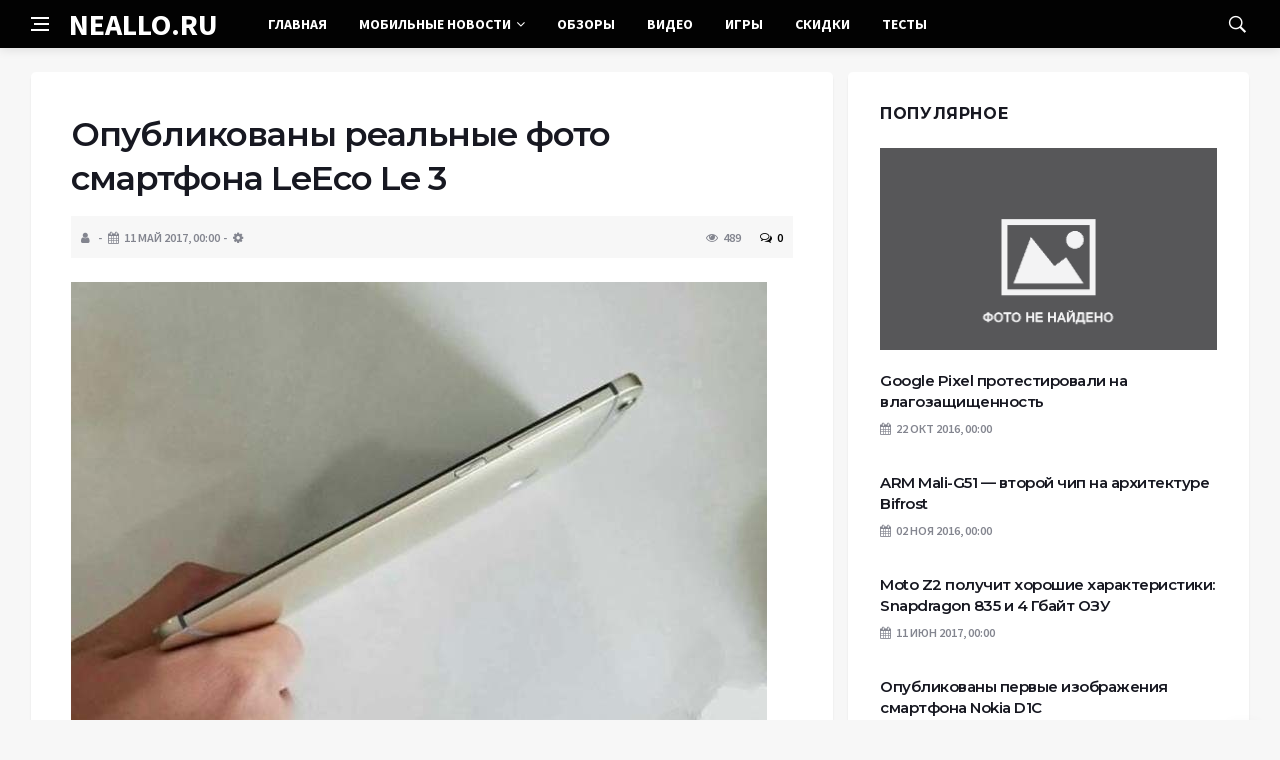

--- FILE ---
content_type: text/html; charset=UTF-8
request_url: https://neallo.ru/leeco-le-3-real-photos/
body_size: 12339
content:
<!DOCTYPE html>
<html lang="ru-RU">
<head>
	<meta charset="UTF-8">
	<meta http-equiv="X-UA-Compatible" content="IE=edge">
    <meta name="viewport" content="width=device-width, initial-scale=1, shrink-to-fit=no" />
	<!--[if lt IE 9]>
	<script src="//html5shiv.googlecode.com/svn/trunk/html5.js"></script>
	<![endif]-->
	<title>Опубликованы реальные фото смартфона LeEco Le 3 &#8212; Мобильное обозрение: новости мобильной связи, новинки смартфонов и телефонов, обзоры, видео, новости операторов, мобильные процессоры и их характеристики</title>
<meta name='robots' content='max-image-preview:large' />
<style id='wp-img-auto-sizes-contain-inline-css' type='text/css'>
img:is([sizes=auto i],[sizes^="auto," i]){contain-intrinsic-size:3000px 1500px}
/*# sourceURL=wp-img-auto-sizes-contain-inline-css */
</style>
<style id='wp-block-library-inline-css' type='text/css'>
:root{--wp-block-synced-color:#7a00df;--wp-block-synced-color--rgb:122,0,223;--wp-bound-block-color:var(--wp-block-synced-color);--wp-editor-canvas-background:#ddd;--wp-admin-theme-color:#007cba;--wp-admin-theme-color--rgb:0,124,186;--wp-admin-theme-color-darker-10:#006ba1;--wp-admin-theme-color-darker-10--rgb:0,107,160.5;--wp-admin-theme-color-darker-20:#005a87;--wp-admin-theme-color-darker-20--rgb:0,90,135;--wp-admin-border-width-focus:2px}@media (min-resolution:192dpi){:root{--wp-admin-border-width-focus:1.5px}}.wp-element-button{cursor:pointer}:root .has-very-light-gray-background-color{background-color:#eee}:root .has-very-dark-gray-background-color{background-color:#313131}:root .has-very-light-gray-color{color:#eee}:root .has-very-dark-gray-color{color:#313131}:root .has-vivid-green-cyan-to-vivid-cyan-blue-gradient-background{background:linear-gradient(135deg,#00d084,#0693e3)}:root .has-purple-crush-gradient-background{background:linear-gradient(135deg,#34e2e4,#4721fb 50%,#ab1dfe)}:root .has-hazy-dawn-gradient-background{background:linear-gradient(135deg,#faaca8,#dad0ec)}:root .has-subdued-olive-gradient-background{background:linear-gradient(135deg,#fafae1,#67a671)}:root .has-atomic-cream-gradient-background{background:linear-gradient(135deg,#fdd79a,#004a59)}:root .has-nightshade-gradient-background{background:linear-gradient(135deg,#330968,#31cdcf)}:root .has-midnight-gradient-background{background:linear-gradient(135deg,#020381,#2874fc)}:root{--wp--preset--font-size--normal:16px;--wp--preset--font-size--huge:42px}.has-regular-font-size{font-size:1em}.has-larger-font-size{font-size:2.625em}.has-normal-font-size{font-size:var(--wp--preset--font-size--normal)}.has-huge-font-size{font-size:var(--wp--preset--font-size--huge)}.has-text-align-center{text-align:center}.has-text-align-left{text-align:left}.has-text-align-right{text-align:right}.has-fit-text{white-space:nowrap!important}#end-resizable-editor-section{display:none}.aligncenter{clear:both}.items-justified-left{justify-content:flex-start}.items-justified-center{justify-content:center}.items-justified-right{justify-content:flex-end}.items-justified-space-between{justify-content:space-between}.screen-reader-text{border:0;clip-path:inset(50%);height:1px;margin:-1px;overflow:hidden;padding:0;position:absolute;width:1px;word-wrap:normal!important}.screen-reader-text:focus{background-color:#ddd;clip-path:none;color:#444;display:block;font-size:1em;height:auto;left:5px;line-height:normal;padding:15px 23px 14px;text-decoration:none;top:5px;width:auto;z-index:100000}html :where(.has-border-color){border-style:solid}html :where([style*=border-top-color]){border-top-style:solid}html :where([style*=border-right-color]){border-right-style:solid}html :where([style*=border-bottom-color]){border-bottom-style:solid}html :where([style*=border-left-color]){border-left-style:solid}html :where([style*=border-width]){border-style:solid}html :where([style*=border-top-width]){border-top-style:solid}html :where([style*=border-right-width]){border-right-style:solid}html :where([style*=border-bottom-width]){border-bottom-style:solid}html :where([style*=border-left-width]){border-left-style:solid}html :where(img[class*=wp-image-]){height:auto;max-width:100%}:where(figure){margin:0 0 1em}html :where(.is-position-sticky){--wp-admin--admin-bar--position-offset:var(--wp-admin--admin-bar--height,0px)}@media screen and (max-width:600px){html :where(.is-position-sticky){--wp-admin--admin-bar--position-offset:0px}}

/*# sourceURL=wp-block-library-inline-css */
</style><style id='global-styles-inline-css' type='text/css'>
:root{--wp--preset--aspect-ratio--square: 1;--wp--preset--aspect-ratio--4-3: 4/3;--wp--preset--aspect-ratio--3-4: 3/4;--wp--preset--aspect-ratio--3-2: 3/2;--wp--preset--aspect-ratio--2-3: 2/3;--wp--preset--aspect-ratio--16-9: 16/9;--wp--preset--aspect-ratio--9-16: 9/16;--wp--preset--color--black: #000000;--wp--preset--color--cyan-bluish-gray: #abb8c3;--wp--preset--color--white: #ffffff;--wp--preset--color--pale-pink: #f78da7;--wp--preset--color--vivid-red: #cf2e2e;--wp--preset--color--luminous-vivid-orange: #ff6900;--wp--preset--color--luminous-vivid-amber: #fcb900;--wp--preset--color--light-green-cyan: #7bdcb5;--wp--preset--color--vivid-green-cyan: #00d084;--wp--preset--color--pale-cyan-blue: #8ed1fc;--wp--preset--color--vivid-cyan-blue: #0693e3;--wp--preset--color--vivid-purple: #9b51e0;--wp--preset--gradient--vivid-cyan-blue-to-vivid-purple: linear-gradient(135deg,rgb(6,147,227) 0%,rgb(155,81,224) 100%);--wp--preset--gradient--light-green-cyan-to-vivid-green-cyan: linear-gradient(135deg,rgb(122,220,180) 0%,rgb(0,208,130) 100%);--wp--preset--gradient--luminous-vivid-amber-to-luminous-vivid-orange: linear-gradient(135deg,rgb(252,185,0) 0%,rgb(255,105,0) 100%);--wp--preset--gradient--luminous-vivid-orange-to-vivid-red: linear-gradient(135deg,rgb(255,105,0) 0%,rgb(207,46,46) 100%);--wp--preset--gradient--very-light-gray-to-cyan-bluish-gray: linear-gradient(135deg,rgb(238,238,238) 0%,rgb(169,184,195) 100%);--wp--preset--gradient--cool-to-warm-spectrum: linear-gradient(135deg,rgb(74,234,220) 0%,rgb(151,120,209) 20%,rgb(207,42,186) 40%,rgb(238,44,130) 60%,rgb(251,105,98) 80%,rgb(254,248,76) 100%);--wp--preset--gradient--blush-light-purple: linear-gradient(135deg,rgb(255,206,236) 0%,rgb(152,150,240) 100%);--wp--preset--gradient--blush-bordeaux: linear-gradient(135deg,rgb(254,205,165) 0%,rgb(254,45,45) 50%,rgb(107,0,62) 100%);--wp--preset--gradient--luminous-dusk: linear-gradient(135deg,rgb(255,203,112) 0%,rgb(199,81,192) 50%,rgb(65,88,208) 100%);--wp--preset--gradient--pale-ocean: linear-gradient(135deg,rgb(255,245,203) 0%,rgb(182,227,212) 50%,rgb(51,167,181) 100%);--wp--preset--gradient--electric-grass: linear-gradient(135deg,rgb(202,248,128) 0%,rgb(113,206,126) 100%);--wp--preset--gradient--midnight: linear-gradient(135deg,rgb(2,3,129) 0%,rgb(40,116,252) 100%);--wp--preset--font-size--small: 13px;--wp--preset--font-size--medium: 20px;--wp--preset--font-size--large: 36px;--wp--preset--font-size--x-large: 42px;--wp--preset--spacing--20: 0.44rem;--wp--preset--spacing--30: 0.67rem;--wp--preset--spacing--40: 1rem;--wp--preset--spacing--50: 1.5rem;--wp--preset--spacing--60: 2.25rem;--wp--preset--spacing--70: 3.38rem;--wp--preset--spacing--80: 5.06rem;--wp--preset--shadow--natural: 6px 6px 9px rgba(0, 0, 0, 0.2);--wp--preset--shadow--deep: 12px 12px 50px rgba(0, 0, 0, 0.4);--wp--preset--shadow--sharp: 6px 6px 0px rgba(0, 0, 0, 0.2);--wp--preset--shadow--outlined: 6px 6px 0px -3px rgb(255, 255, 255), 6px 6px rgb(0, 0, 0);--wp--preset--shadow--crisp: 6px 6px 0px rgb(0, 0, 0);}:where(.is-layout-flex){gap: 0.5em;}:where(.is-layout-grid){gap: 0.5em;}body .is-layout-flex{display: flex;}.is-layout-flex{flex-wrap: wrap;align-items: center;}.is-layout-flex > :is(*, div){margin: 0;}body .is-layout-grid{display: grid;}.is-layout-grid > :is(*, div){margin: 0;}:where(.wp-block-columns.is-layout-flex){gap: 2em;}:where(.wp-block-columns.is-layout-grid){gap: 2em;}:where(.wp-block-post-template.is-layout-flex){gap: 1.25em;}:where(.wp-block-post-template.is-layout-grid){gap: 1.25em;}.has-black-color{color: var(--wp--preset--color--black) !important;}.has-cyan-bluish-gray-color{color: var(--wp--preset--color--cyan-bluish-gray) !important;}.has-white-color{color: var(--wp--preset--color--white) !important;}.has-pale-pink-color{color: var(--wp--preset--color--pale-pink) !important;}.has-vivid-red-color{color: var(--wp--preset--color--vivid-red) !important;}.has-luminous-vivid-orange-color{color: var(--wp--preset--color--luminous-vivid-orange) !important;}.has-luminous-vivid-amber-color{color: var(--wp--preset--color--luminous-vivid-amber) !important;}.has-light-green-cyan-color{color: var(--wp--preset--color--light-green-cyan) !important;}.has-vivid-green-cyan-color{color: var(--wp--preset--color--vivid-green-cyan) !important;}.has-pale-cyan-blue-color{color: var(--wp--preset--color--pale-cyan-blue) !important;}.has-vivid-cyan-blue-color{color: var(--wp--preset--color--vivid-cyan-blue) !important;}.has-vivid-purple-color{color: var(--wp--preset--color--vivid-purple) !important;}.has-black-background-color{background-color: var(--wp--preset--color--black) !important;}.has-cyan-bluish-gray-background-color{background-color: var(--wp--preset--color--cyan-bluish-gray) !important;}.has-white-background-color{background-color: var(--wp--preset--color--white) !important;}.has-pale-pink-background-color{background-color: var(--wp--preset--color--pale-pink) !important;}.has-vivid-red-background-color{background-color: var(--wp--preset--color--vivid-red) !important;}.has-luminous-vivid-orange-background-color{background-color: var(--wp--preset--color--luminous-vivid-orange) !important;}.has-luminous-vivid-amber-background-color{background-color: var(--wp--preset--color--luminous-vivid-amber) !important;}.has-light-green-cyan-background-color{background-color: var(--wp--preset--color--light-green-cyan) !important;}.has-vivid-green-cyan-background-color{background-color: var(--wp--preset--color--vivid-green-cyan) !important;}.has-pale-cyan-blue-background-color{background-color: var(--wp--preset--color--pale-cyan-blue) !important;}.has-vivid-cyan-blue-background-color{background-color: var(--wp--preset--color--vivid-cyan-blue) !important;}.has-vivid-purple-background-color{background-color: var(--wp--preset--color--vivid-purple) !important;}.has-black-border-color{border-color: var(--wp--preset--color--black) !important;}.has-cyan-bluish-gray-border-color{border-color: var(--wp--preset--color--cyan-bluish-gray) !important;}.has-white-border-color{border-color: var(--wp--preset--color--white) !important;}.has-pale-pink-border-color{border-color: var(--wp--preset--color--pale-pink) !important;}.has-vivid-red-border-color{border-color: var(--wp--preset--color--vivid-red) !important;}.has-luminous-vivid-orange-border-color{border-color: var(--wp--preset--color--luminous-vivid-orange) !important;}.has-luminous-vivid-amber-border-color{border-color: var(--wp--preset--color--luminous-vivid-amber) !important;}.has-light-green-cyan-border-color{border-color: var(--wp--preset--color--light-green-cyan) !important;}.has-vivid-green-cyan-border-color{border-color: var(--wp--preset--color--vivid-green-cyan) !important;}.has-pale-cyan-blue-border-color{border-color: var(--wp--preset--color--pale-cyan-blue) !important;}.has-vivid-cyan-blue-border-color{border-color: var(--wp--preset--color--vivid-cyan-blue) !important;}.has-vivid-purple-border-color{border-color: var(--wp--preset--color--vivid-purple) !important;}.has-vivid-cyan-blue-to-vivid-purple-gradient-background{background: var(--wp--preset--gradient--vivid-cyan-blue-to-vivid-purple) !important;}.has-light-green-cyan-to-vivid-green-cyan-gradient-background{background: var(--wp--preset--gradient--light-green-cyan-to-vivid-green-cyan) !important;}.has-luminous-vivid-amber-to-luminous-vivid-orange-gradient-background{background: var(--wp--preset--gradient--luminous-vivid-amber-to-luminous-vivid-orange) !important;}.has-luminous-vivid-orange-to-vivid-red-gradient-background{background: var(--wp--preset--gradient--luminous-vivid-orange-to-vivid-red) !important;}.has-very-light-gray-to-cyan-bluish-gray-gradient-background{background: var(--wp--preset--gradient--very-light-gray-to-cyan-bluish-gray) !important;}.has-cool-to-warm-spectrum-gradient-background{background: var(--wp--preset--gradient--cool-to-warm-spectrum) !important;}.has-blush-light-purple-gradient-background{background: var(--wp--preset--gradient--blush-light-purple) !important;}.has-blush-bordeaux-gradient-background{background: var(--wp--preset--gradient--blush-bordeaux) !important;}.has-luminous-dusk-gradient-background{background: var(--wp--preset--gradient--luminous-dusk) !important;}.has-pale-ocean-gradient-background{background: var(--wp--preset--gradient--pale-ocean) !important;}.has-electric-grass-gradient-background{background: var(--wp--preset--gradient--electric-grass) !important;}.has-midnight-gradient-background{background: var(--wp--preset--gradient--midnight) !important;}.has-small-font-size{font-size: var(--wp--preset--font-size--small) !important;}.has-medium-font-size{font-size: var(--wp--preset--font-size--medium) !important;}.has-large-font-size{font-size: var(--wp--preset--font-size--large) !important;}.has-x-large-font-size{font-size: var(--wp--preset--font-size--x-large) !important;}
/*# sourceURL=global-styles-inline-css */
</style>

<style id='classic-theme-styles-inline-css' type='text/css'>
/*! This file is auto-generated */
.wp-block-button__link{color:#fff;background-color:#32373c;border-radius:9999px;box-shadow:none;text-decoration:none;padding:calc(.667em + 2px) calc(1.333em + 2px);font-size:1.125em}.wp-block-file__button{background:#32373c;color:#fff;text-decoration:none}
/*# sourceURL=/wp-includes/css/classic-themes.min.css */
</style>
<link rel='stylesheet' id='toc-screen-css' href='https://neallo.ru/wp-content/plugins/table-of-contents-plus/screen.min.css?ver=2411.1' type='text/css' media='all' />
<link rel='stylesheet' id='bs-css' href='https://neallo.ru/wp-content/themes/Default/css/bootstrap.min.css?ver=6.9' type='text/css' media='all' />
<link rel='stylesheet' id='main-css' href='https://neallo.ru/wp-content/themes/Default/css/style.css?1769134019&#038;ver=6.9' type='text/css' media='all' />
<link rel='stylesheet' id='en-css' href='https://neallo.ru/wp-content/themes/Default/css/engine.css?1769134019&#038;ver=6.9' type='text/css' media='all' />
<link rel='stylesheet' id='fc-css' href='https://neallo.ru/wp-content/themes/Default/css/font-icons.css?ver=6.9' type='text/css' media='all' />
<link rel='stylesheet' id='aw-css' href='//maxcdn_bootstrapcdn_com/font-awesome/4_7_0/css/font-awesome_min_cssver=4.7.0&#038;ver=6.9' type='text/css' media='all' />
<script type="text/javascript" src="https://neallo.ru/wp-includes/js/jquery/jquery.min.js?ver=3.7.1" id="jquery-core-js"></script>
<script type="text/javascript" src="https://neallo.ru/wp-includes/js/jquery/jquery-migrate.min.js?ver=3.4.1" id="jquery-migrate-js"></script>
<link rel="canonical" href="https://neallo.ru/leeco-le-3-real-photos/" />
	   <link href='https://fonts.googleapis.com/css?family=Montserrat:400,600,700%7CSource+Sans+Pro:400,600,700' rel='stylesheet'>
	
  
<!-- Yandex.RTB -->
<script>window.yaContextCb=window.yaContextCb||[]</script>
<script src="https://yandex.ru/ads/system/context.js" async></script>

</head>

<body class="wp-singular post-template-default single single-post postid-14812 single-format-standard wp-theme-Default bg-light style-default style-rounded">
<div class="content-overlay"></div>

<header class="sidenav" id="sidenav">
	<div class="sidenav__close">
		<button class="sidenav__close-button" id="sidenav__close-button" aria-label="закрыть"><i class="ui-close sidenav__close-icon"></i></button>
	</div>
	<nav class="sidenav__menu-container">
		<ul id="top-nav-ul" class="sidenav__menu slide-menu" role="menubar"><li id="menu-item-15569" class="menu-item menu-item-type-custom menu-item-object-custom menu-item-15569"><a href="/">Главная</a></li>
<li id="menu-item-15550" class="menu-item menu-item-type-taxonomy menu-item-object-category current-post-ancestor current-menu-parent current-post-parent menu-item-has-children dropdown show-on-hover menu-item-15550"><a href="https://neallo.ru/category/mobilnye-novosti/">Мобильные новости <b class="caret"><i class="fa fa-angle-down" aria-hidden="true"></i></b></a>
<ul class="dropdown-menu">
	<li id="menu-item-15552" class="menu-item menu-item-type-taxonomy menu-item-object-category menu-item-15552"><a href="https://neallo.ru/category/mobile-news/viruses-and-trojans/">Вирусы и трояны</a></li>
	<li id="menu-item-15553" class="menu-item menu-item-type-taxonomy menu-item-object-category menu-item-15553"><a href="https://neallo.ru/category/mobile-news/mobile-operators/">Мобильные операторы</a></li>
	<li id="menu-item-15554" class="menu-item menu-item-type-taxonomy menu-item-object-category menu-item-15554"><a href="https://neallo.ru/category/mobile-news/mobile-operation-system/">Мобильные ОС</a></li>
	<li id="menu-item-15555" class="menu-item menu-item-type-taxonomy menu-item-object-category current-post-ancestor current-menu-parent current-post-parent menu-item-15555"><a href="https://neallo.ru/category/mobile-news/new-smartphones/">Новинки</a></li>
	<li id="menu-item-15556" class="menu-item menu-item-type-taxonomy menu-item-object-category menu-item-15556"><a href="https://neallo.ru/category/mobile-news/mobile-processors/">Процессоры и чипы</a></li>
	<li id="menu-item-15557" class="menu-item menu-item-type-taxonomy menu-item-object-category current-post-ancestor current-menu-parent current-post-parent menu-item-15557"><a href="https://neallo.ru/category/mobile-news/insiders/">Слухи</a></li>
</ul>
</li>
<li id="menu-item-15558" class="menu-item menu-item-type-taxonomy menu-item-object-category menu-item-15558"><a href="https://neallo.ru/category/smartphones-reviews/">Обзоры</a></li>
<li id="menu-item-15548" class="menu-item menu-item-type-taxonomy menu-item-object-category menu-item-15548"><a href="https://neallo.ru/category/video-mobile-reviews/">Видео</a></li>
<li id="menu-item-15549" class="menu-item menu-item-type-taxonomy menu-item-object-category menu-item-15549"><a href="https://neallo.ru/category/games/">Игры</a></li>
<li id="menu-item-15559" class="menu-item menu-item-type-taxonomy menu-item-object-category menu-item-15559"><a href="https://neallo.ru/category/sale/">Скидки</a></li>
<li id="menu-item-15566" class="menu-item menu-item-type-taxonomy menu-item-object-category menu-item-15566"><a href="https://neallo.ru/category/smartphones-tests/">Тесты</a></li>
</ul>	</nav>




</header>

<main class="main oh" id="main">
	<header class="nav">
		<div class="nav__holder nav--sticky">
			<div class="container relative">
				<div class="flex-parent">
					<button class="nav-icon-toggle" id="nav-icon-toggle" aria-label="Open side menu">
					<span class="nav-icon-toggle__box"><span class="nav-icon-toggle__inner"></span></span>
					</button> 
					<a href="/" class="logo" style="color: #fff;"><div id="custom_html-5" class="widget_text header-2 widget widget_custom_html"><div class="textwidget custom-html-widget">NEALLO.RU</div></div>
</a>
					<nav class="flex-child nav__wrap main-menu">

<ul id="top-nav-ul" class="nav__menu top-menu" role="menubar"><li class="menu-item menu-item-type-custom menu-item-object-custom menu-item-15569"><a href="/">Главная</a></li>
<li class="menu-item menu-item-type-taxonomy menu-item-object-category current-post-ancestor current-menu-parent current-post-parent menu-item-has-children dropdown show-on-hover menu-item-15550"><a href="https://neallo.ru/category/mobilnye-novosti/">Мобильные новости <b class="caret"><i class="fa fa-angle-down" aria-hidden="true"></i></b></a>
<ul class="dropdown-menu">
	<li class="menu-item menu-item-type-taxonomy menu-item-object-category menu-item-15552"><a href="https://neallo.ru/category/mobile-news/viruses-and-trojans/">Вирусы и трояны</a></li>
	<li class="menu-item menu-item-type-taxonomy menu-item-object-category menu-item-15553"><a href="https://neallo.ru/category/mobile-news/mobile-operators/">Мобильные операторы</a></li>
	<li class="menu-item menu-item-type-taxonomy menu-item-object-category menu-item-15554"><a href="https://neallo.ru/category/mobile-news/mobile-operation-system/">Мобильные ОС</a></li>
	<li class="menu-item menu-item-type-taxonomy menu-item-object-category current-post-ancestor current-menu-parent current-post-parent menu-item-15555"><a href="https://neallo.ru/category/mobile-news/new-smartphones/">Новинки</a></li>
	<li class="menu-item menu-item-type-taxonomy menu-item-object-category menu-item-15556"><a href="https://neallo.ru/category/mobile-news/mobile-processors/">Процессоры и чипы</a></li>
	<li class="menu-item menu-item-type-taxonomy menu-item-object-category current-post-ancestor current-menu-parent current-post-parent menu-item-15557"><a href="https://neallo.ru/category/mobile-news/insiders/">Слухи</a></li>
</ul>
</li>
<li class="menu-item menu-item-type-taxonomy menu-item-object-category menu-item-15558"><a href="https://neallo.ru/category/smartphones-reviews/">Обзоры</a></li>
<li class="menu-item menu-item-type-taxonomy menu-item-object-category menu-item-15548"><a href="https://neallo.ru/category/video-mobile-reviews/">Видео</a></li>
<li class="menu-item menu-item-type-taxonomy menu-item-object-category menu-item-15549"><a href="https://neallo.ru/category/games/">Игры</a></li>
<li class="menu-item menu-item-type-taxonomy menu-item-object-category menu-item-15559"><a href="https://neallo.ru/category/sale/">Скидки</a></li>
<li class="menu-item menu-item-type-taxonomy menu-item-object-category menu-item-15566"><a href="https://neallo.ru/category/smartphones-tests/">Тесты</a></li>
</ul>

						
					</nav>
					<div class="nav__right">
						<div class="nav__right-item nav__search">
							<a href="#" class="nav__search-trigger" id="nav__search-trigger"><i class="ui-search nav__search-trigger-icon"></i></a>
                            <div class="nav__search-box" id="nav__search-box">
	<form role="search" method="get" class="nav__search-form" action="https://neallo.ru/">
	  <input type="text" placeholder="Поиск по сайту ..."  class="nav__search-input" value="" name="s" />					
      <button type="submit" class="search-button btn btn-lg btn-color btn-button"><i class="ui-search nav__search-icon"></i></button>
	</form>
</div>						</div>
					</div>
				</div>
			</div>
		</div>
	</header>
	

	<div class="container">
		<div class="breadcrumbs main-bread">
			<div class="speedbar main-title"><a href="/"><div id="custom_html-4" class="widget_text widget widget_custom_html"><div class="textwidget custom-html-widget"></div></div>
</a></div>
		</div>
	</div>

<div class="container">
 <div class="breadcrumbs">
   <div class="speedbar">
       		
    </div>
  </div>
</div>


<main class="main oh" id="main">
	<div class="main-container container" id="main-container">
	   <div class="row">
		 <div class="col-lg-8 blog__content mb-72">
				
           <div class="content-box">
	         <article class="entry mb-0">
		      <div class="single-post__entry-header entry__header">
			   <h1 class="single-post__entry-title mt-0">Опубликованы реальные фото смартфона LeEco Le 3</h1>
			   <div class="entry__meta-holder" style="background:#f7f7f7;padding:10px">
				 <ul class="entry__meta">
					<li class="entry__meta-date"><i class="fa fa-user"></i></li>
					<li class="entry__meta-date"><i class="fa fa-calendar"></i>11 Май 2017, 00:00</li>
					<li class="entry__meta-date"><i class="fa fa-cog"></i> </li>
				 </ul>
				 <ul class="entry__meta">
					<li class="entry__meta-views"><i class="ui-eye"></i><span>489</span></li>
					<li class="entry__meta-comments"><a href="#com-list"><i class="ui-chat-empty"></i>0</a></li>
				 </ul>
			  </div>
		  </div>

         <!--реклама-->
		            <!--/реклама-->

		 <div class="entry__article-wrap">
			<div class="entry__article">
				<div class="full_story">
                  <!--<img width="696" height="464" src="https://neallo.ru/wp-content/uploads/2022/12/opublikovany-realnye-foto-smartfona-leeco-le-3-85bba66.jpg" class="entry__img wp-post-image" alt="Опубликованы реальные фото смартфона LeEco Le 3" decoding="async" fetchpriority="high" srcset="https://neallo.ru/wp-content/uploads/2022/12/opublikovany-realnye-foto-smartfona-leeco-le-3-85bba66.jpg 696w, https://neallo.ru/wp-content/uploads/2022/12/opublikovany-realnye-foto-smartfona-leeco-le-3-85bba66-300x200.jpg 300w, https://neallo.ru/wp-content/uploads/2022/12/opublikovany-realnye-foto-smartfona-leeco-le-3-85bba66-225x150.jpg 225w" sizes="(max-width: 696px) 100vw, 696px" />-->
                   <!--реклама в теле поста-->
<p><img decoding="async" src="/wp-content/uploads/2022/12/opublikovany-realnye-foto-smartfona-leeco-le-3-85bba66.jpg" width="696" height="464" class="entry-thumb"  />       </p>
<p>&#1057;&#1077;&#1075;&#1086;&#1076;&#1085;&#1103; &#1074; &#1057;&#1077;&#1090;&#1080; &#1087;&#1086;&#1103;&#1074;&#1080;&#1083;&#1080;&#1089;&#1100; &#1092;&#1086;&#1090;&#1086;, &#1075;&#1076;&#1077;, &#1082;&#1072;&#1082; &#1091;&#1090;&#1074;&#1077;&#1088;&#1078;&#1076;&#1072;&#1102;&#1090; &#1072;&#1085;&#1086;&#1085;&#1080;&#1084;&#1085;&#1099;&#1077; &#1080;&#1089;&#1090;&#1086;&#1095;&#1085;&#1080;&#1082;&#1080;, &#1080;&#1079;&#1086;&#1073;&#1088;&#1072;&#1078;&#1077;&#1085;&#1072; &#1085;&#1086;&#1074;&#1080;&#1085;&#1082;&#1072; &#1086;&#1090; LeEco &mdash; &#1089;&#1084;&#1072;&#1088;&#1090;&#1092;&#1086;&#1085; LeEco Le 3. &#1050;&#1072;&#1082; &#1074;&#1080;&#1076;&#1085;&#1086;, &#1074; &#1094;&#1077;&#1083;&#1086;&#1084; &#1072;&#1087;&#1087;&#1072;&#1088;&#1072;&#1090; &#1091;&#1085;&#1072;&#1089;&#1083;&#1077;&#1076;&#1091;&#1077;&#1090; &#1095;&#1077;&#1088;&#1090;&#1099; &#1091;&#1089;&#1090;&#1088;&#1086;&#1081;&#1089;&#1090;&#1074; LeEco &#1089; &#1090;&#1077;&#1084; &#1077;&#1076;&#1080;&#1085;&#1089;&#1090;&#1074;&#1077;&#1085;&#1085;&#1099;&#1084; &#1086;&#1090;&#1083;&#1080;&#1095;&#1080;&#1077;&#1084;, &#1095;&#1090;&#1086; &#1086;&#1073;&#1098;&#1077;&#1082;&#1090;&#1080;&#1074; &#1086;&#1089;&#1085;&#1086;&#1074;&#1085;&#1086;&#1081; &#1082;&#1072;&#1084;&#1077;&#1088;&#1099; &#1089;&#1090;&#1072;&#1083; &#1084;&#1080;&#1085;&#1080;&#1084;&#1072;&#1083;&#1080;&#1089;&#1090;&#1080;&#1095;&#1085;&#1077;&#1077; &#1080; &#1082;&#1086;&#1084;&#1087;&#1072;&#1082;&#1090;&#1085;&#1077;&#1077;, &#1072; &#1090;&#1072;&#1082;&#1078;&#1077; &#1087;&#1077;&#1088;&#1077;&#1084;&#1077;&#1089;&#1090;&#1080;&#1083;&#1089;&#1103; &#1074; &#1074;&#1077;&#1088;&#1093;&#1085;&#1080;&#1081; &#1083;&#1077;&#1074;&#1099;&#1081; &#1091;&#1075;&#1086;&#1083;. &#1053;&#1077;&#1090; &#1085;&#1080;&#1082;&#1072;&#1082;&#1086;&#1075;&#1086; &#1089;&#1076;&#1074;&#1086;&#1077;&#1085;&#1085;&#1086;&#1075;&#1086; &#1084;&#1086;&#1076;&#1091;&#1083;&#1103;, &#1080; &#1089;&#1082;&#1072;&#1085;&#1077;&#1088; &#1086;&#1090;&#1087;&#1077;&#1095;&#1072;&#1090;&#1082;&#1086;&#1074; &#1087;&#1072;&#1083;&#1100;&#1094;&#1077;&#1074; &#1086;&#1089;&#1090;&#1072;&#1074;&#1083;&#1077;&#1085; &#1085;&#1072; &#1087;&#1088;&#1077;&#1078;&#1085;&#1077;&#1084; &#1084;&#1077;&#1089;&#1090;&#1077;.</p>
<p>                                			  				<img decoding="async" src="/wp-content/uploads/2022/12/opublikovany-realnye-foto-smartfona-leeco-le-3-422ac2b.png" width="600" height="447" class="attachment-large size-large"  />  			  			  				<img decoding="async" src="/wp-content/uploads/2022/12/opublikovany-realnye-foto-smartfona-leeco-le-3-31ec3cf.png" width="600" height="447" class="attachment-large size-large"  />  			  		    </p>
<p>&#1058;&#1072;&#1082;&#1078;&#1077; &#1080;&#1085;&#1089;&#1072;&#1081;&#1076;&#1077;&#1088;&#1099; &#1089;&#1086;&#1086;&#1073;&#1097;&#1072;&#1102;&#1090; &#1086; &#1090;&#1086;&#1084;, &#1095;&#1090;&#1086; LeEco Le 3 &#1087;&#1086;&#1083;&#1091;&#1095;&#1080;&#1090; &#1087;&#1088;&#1086;&#1094;&#1077;&#1089;&#1089;&#1086;&#1088; Qualcomm Snapdragon 652, 6 &#1043;&#1073; &#1086;&#1087;&#1077;&#1088;&#1072;&#1090;&#1080;&#1074;&#1085;&#1086;&#1081;, 64 &#1043;&#1073; &#1074;&#1089;&#1090;&#1088;&#1086;&#1077;&#1085;&#1085;&#1086;&#1081; &#1087;&#1072;&#1084;&#1103;&#1090;&#1080; &#1080; &#1072;&#1082;&#1082;&#1091;&#1084;&#1091;&#1083;&#1103;&#1090;&#1086;&#1088; &#1085;&#1072; 4000 &#1084;&#1040;&#1095;. &#1054;&#1078;&#1080;&#1076;&#1072;&#1077;&#1090;&#1089;&#1103;, &#1095;&#1090;&#1086; &#1087;&#1088;&#1086;&#1080;&#1079;&#1074;&#1086;&#1076;&#1080;&#1090;&#1077;&#1083;&#1100; &#1073;&#1091;&#1076;&#1077;&#1090; &#1089;&#1090;&#1088;&#1077;&#1084;&#1080;&#1090;&#1100;&#1089;&#1103; &#1087;&#1088;&#1077;&#1076;&#1083;&#1086;&#1078;&#1080;&#1090;&#1100; &#1072;&#1076;&#1077;&#1082;&#1074;&#1072;&#1090;&#1085;&#1091;&#1102; &#1089;&#1090;&#1086;&#1080;&#1084;&#1086;&#1089;&#1090;&#1100;, &#1085;&#1086; &#1094;&#1077;&#1085;&#1072; &#1103;&#1074;&#1085;&#1086; &#1085;&#1077; &#1073;&#1091;&#1076;&#1077;&#1090; &#1080;&#1085;&#1090;&#1077;&#1088;&#1077;&#1089;&#1085;&#1086;&#1081; &mdash; &#1082;&#1086;&#1084;&#1087;&#1072;&#1085;&#1080;&#1103; &#1089;&#1077;&#1081;&#1095;&#1072;&#1089; &#1085;&#1077; &#1084;&#1086;&#1078;&#1077;&#1090; &#1089;&#1077;&#1073;&#1077; &#1087;&#1086;&#1079;&#1074;&#1086;&#1083;&#1080;&#1090;&#1100; &#1087;&#1088;&#1086;&#1076;&#1072;&#1074;&#1072;&#1090;&#1100; &#1087;&#1088;&#1086;&#1076;&#1091;&#1082;&#1090;&#1099; &#1087;&#1086; &#1089;&#1077;&#1073;&#1077;&#1089;&#1090;&#1086;&#1080;&#1084;&#1086;&#1089;&#1090;&#1080;, &#1077;&#1081; &#1085;&#1091;&#1078;&#1085;&#1086; &#1074;&#1099;&#1073;&#1080;&#1088;&#1072;&#1090;&#1100;&#1089;&#1103; &#1080;&#1079; &#1085;&#1077;&#1087;&#1088;&#1086;&#1089;&#1090;&#1086;&#1081; &#1092;&#1080;&#1085;&#1072;&#1085;&#1089;&#1086;&#1074;&#1086;&#1081; &#1089;&#1080;&#1090;&#1091;&#1072;&#1094;&#1080;&#1080;, &#1074; &#1082;&#1086;&#1090;&#1086;&#1088;&#1086;&#1081; &#1086;&#1082;&#1072;&#1079;&#1072;&#1083;&#1072;&#1089;&#1100;.</p>
</p>
                </div>
				<div class="entry__tags clearfixnewline">
                   <i class="ui-tags"></i><span class="entry__tags-label">Теги:</span> <a href="https://neallo.ru/tag/leeco/" rel="tag">leeco</a><a href="https://neallo.ru/tag/leeco-le-3/" rel="tag">leeco le 3</a>				</div>
				<script src="https://yastatic.net/share2/share.js"></script>
<div class="ya-share2" style="margin: 35px 0px 0px -25px" data-curtain data-size="l" data-services="vkontakte,facebook,odnoklassniki,telegram,twitter,viber,whatsapp,moimir,linkedin,lj,reddit"></div>			</div>
		</div>

		<!--реклама-->
		        <!--/реклама-->
		
		<nav class="entry-navigation">
			<div class="clearfix">
				<div class="entry-navigation--left">
					<i class="ui-arrow-left"></i>
					<span class="entry-navigation__label">Предыдущая новость</span>
					<div class="entry-navigation__link">
                        <a href="https://neallo.ru/lenovo-zuk-shutdown/" rel="prev">Компания Lenovo закрывает свое подразделение ZUK</a> 
					</div>
				</div>
				<div class="entry-navigation--right">
					<span class="entry-navigation__label">Следующая новость</span>
					<i class="ui-arrow-right"></i>
					<div class="entry-navigation__link">
						<a href="https://neallo.ru/russian-post-inoi-r7/" rel="next"> &#171;Почта России&#187; приобретет 15000 смартфонов Inoi R7</a> 
					</div>
				</div>
			</div>
		</nav>

	<section class="section related-posts mt-40 mb-0">
			<div class="title-wrap title-wrap--line title-wrap--pr">
				<h3 class="section-title"><i class="fa fa-random"></i> Вам также может быть интересно</h3>
			</div>
			<div class="column-count-2">


			
          
    <article class="entry thumb--size-1">
	<div class="entry__img-holder thumb__img-holder related_img">
<img src="/wp-content/uploads/2022/12/cena-meizu-pro-7-pro-7-plus-3f8d363.jpg" class="entry__img thumb_cat" alt="Цена Meizu Pro 7, Pro 7 Plus" />
		<div class="bottom-gradient"></div>
		<div class="thumb-text-holder">
			<h2 class="thumb-entry-title"><a href="https://neallo.ru/tsena-meizu-pro-7-pro-7-plus/">Цена Meizu Pro 7, Pro 7 Plus</a></h2>
		</div>
		<a href="https://neallo.ru/tsena-meizu-pro-7-pro-7-plus/" class="thumb-url"></a>
	</div>
</article>
          
     
			
          
    <article class="entry thumb--size-1">
	<div class="entry__img-holder thumb__img-holder related_img">
<img src="/wp-content/uploads/2022/12/samsung-galaxy-note-8-data-vyhoda-cena-poslednie-novosti-e8b99bb.jpg" class="entry__img thumb_cat" alt="Samsung Galaxy Note 8 дата выхода, цена, последние новости" />
		<div class="bottom-gradient"></div>
		<div class="thumb-text-holder">
			<h2 class="thumb-entry-title"><a href="https://neallo.ru/samsung-galaxy-note-8-data-vyhoda-tsena-poslednie-novosti/">Samsung Galaxy Note 8 дата выхода, цена, последние новости</a></h2>
		</div>
		<a href="https://neallo.ru/samsung-galaxy-note-8-data-vyhoda-tsena-poslednie-novosti/" class="thumb-url"></a>
	</div>
</article>
          
     
			
          
    <article class="entry thumb--size-1">
	<div class="entry__img-holder thumb__img-holder related_img">
<img src="/wp-content/uploads/2022/12/predstavlen-top-krupnejshih-proizvoditelej-smartfonov-2016-goda-3426a5f.jpg" class="entry__img thumb_cat" alt="Представлен топ крупнейших производителей смартфонов 2016 года" />
		<div class="bottom-gradient"></div>
		<div class="thumb-text-holder">
			<h2 class="thumb-entry-title"><a href="https://neallo.ru/predstavlen-top-krupnejshih-proizvoditelej-smartfonov/">Представлен топ крупнейших производителей смартфонов 2016 года</a></h2>
		</div>
		<a href="https://neallo.ru/predstavlen-top-krupnejshih-proizvoditelej-smartfonov/" class="thumb-url"></a>
	</div>
</article>
          
     
			
          
    <article class="entry thumb--size-1">
	<div class="entry__img-holder thumb__img-holder related_img">
<img src="/wp-content/uploads/2022/12/snapdragon-450-novaja-mobilnaja-platforma-ot-qualcomm-13209f3.jpg" class="entry__img thumb_cat" alt="Snapdragon 450 &#8212; новая мобильная платформа от Qualcomm" />
		<div class="bottom-gradient"></div>
		<div class="thumb-text-holder">
			<h2 class="thumb-entry-title"><a href="https://neallo.ru/snapdragon-450-novaya-mobilnaya-platforma-ot/">Snapdragon 450 &#8212; новая мобильная платформа от Qualcomm</a></h2>
		</div>
		<a href="https://neallo.ru/snapdragon-450-novaya-mobilnaya-platforma-ot/" class="thumb-url"></a>
	</div>
</article>
          
     
			
          
    <article class="entry thumb--size-1">
	<div class="entry__img-holder thumb__img-holder related_img">
<img src="/wp-content/uploads/2022/12/bluboo-s1-bezramochnyj-kitajskij-bjudzhetnik-obzor-harakteristiki-foto-cena-data-vyhoda-0882d1e.jpg" class="entry__img thumb_cat" alt="Bluboo S1 &#8212; безрамочный китайский бюджетник &#8212; обзор, характеристики, фото, цена, дата выхода" />
		<div class="bottom-gradient"></div>
		<div class="thumb-text-holder">
			<h2 class="thumb-entry-title"><a href="https://neallo.ru/bluboo-s1-obzor-2/">Bluboo S1 &#8212; безрамочный китайский бюджетник &#8212; обзор, характеристики, фото, цена, дата выхода</a></h2>
		</div>
		<a href="https://neallo.ru/bluboo-s1-obzor-2/" class="thumb-url"></a>
	</div>
</article>
          
     
			
          
    <article class="entry thumb--size-1">
	<div class="entry__img-holder thumb__img-holder related_img">
<img src="/wp-content/uploads/2022/12/xiaomi-redmi-5a-poslednie-novosti-obzor-harakteristiki-foto-cena-data-vyhoda-0f49d88.jpg" class="entry__img thumb_cat" alt="Xiaomi Redmi 5A &#8212; последние новости, обзор, характеристики, фото, цена, дата выхода" />
		<div class="bottom-gradient"></div>
		<div class="thumb-text-holder">
			<h2 class="thumb-entry-title"><a href="https://neallo.ru/xiaomi-redmi-5a-poslednie-novosti-obzor-harakteristiki-foto-tsena-data-vyhoda/">Xiaomi Redmi 5A &#8212; последние новости, обзор, характеристики, фото, цена, дата выхода</a></h2>
		</div>
		<a href="https://neallo.ru/xiaomi-redmi-5a-poslednie-novosti-obzor-harakteristiki-foto-tsena-data-vyhoda/" class="thumb-url"></a>
	</div>
</article>
          
     
			
          
    <article class="entry thumb--size-1">
	<div class="entry__img-holder thumb__img-holder related_img">
<img src="/wp-content/uploads/2022/12/lg-g6-predstavlen-novyj-flagman-ot-lg-f7a94d5.jpg" class="entry__img thumb_cat" alt="LG G6+ представлен новый флагман от LG" />
		<div class="bottom-gradient"></div>
		<div class="thumb-text-holder">
			<h2 class="thumb-entry-title"><a href="https://neallo.ru/lg-g6-predstavlen-novyj-flagman-ot-lg/">LG G6+ представлен новый флагман от LG</a></h2>
		</div>
		<a href="https://neallo.ru/lg-g6-predstavlen-novyj-flagman-ot-lg/" class="thumb-url"></a>
	</div>
</article>
          
     
			
          
    <article class="entry thumb--size-1">
	<div class="entry__img-holder thumb__img-holder related_img">
<img src="/wp-content/uploads/2022/12/bluboo-s1-bezramochnyj-kitajskij-bjudzhetnik-obzor-harakteristiki-foto-cena-data-vyhoda-d3ce961.jpg" class="entry__img thumb_cat" alt="Bluboo S1 &#8212; безрамочный китайский бюджетник &#8212; обзор, характеристики, фото, цена, дата выхода" />
		<div class="bottom-gradient"></div>
		<div class="thumb-text-holder">
			<h2 class="thumb-entry-title"><a href="https://neallo.ru/bluboo-s1-obzor/">Bluboo S1 &#8212; безрамочный китайский бюджетник &#8212; обзор, характеристики, фото, цена, дата выхода</a></h2>
		</div>
		<a href="https://neallo.ru/bluboo-s1-obzor/" class="thumb-url"></a>
	</div>
</article>
          
     
			
          
    <article class="entry thumb--size-1">
	<div class="entry__img-holder thumb__img-holder related_img">
<img src="/wp-content/uploads/2022/12/iphone-8-data-vyhoda-i-cena-v-rossii-e8d6ca6.jpg" class="entry__img thumb_cat" alt="iPhone 8 дата выхода и цена в России" />
		<div class="bottom-gradient"></div>
		<div class="thumb-text-holder">
			<h2 class="thumb-entry-title"><a href="https://neallo.ru/iphone-8-tsena-stala-izvestna-kak-i-data-vyhoda/">iPhone 8 дата выхода и цена в России</a></h2>
		</div>
		<a href="https://neallo.ru/iphone-8-tsena-stala-izvestna-kak-i-data-vyhoda/" class="thumb-url"></a>
	</div>
</article>
          
     
			
          
    <article class="entry thumb--size-1">
	<div class="entry__img-holder thumb__img-holder related_img">
<img src="/wp-content/uploads/2022/12/ios-11-chto-novogo-dobavili-vse-samoe-interesnoe-f6e0c89.jpg" class="entry__img thumb_cat" alt="IOS 11 &#8212; что нового добавили, все самое интересное" />
		<div class="bottom-gradient"></div>
		<div class="thumb-text-holder">
			<h2 class="thumb-entry-title"><a href="https://neallo.ru/ios-11-chto-novogo-dobavili/">IOS 11 &#8212; что нового добавили, все самое интересное</a></h2>
		</div>
		<a href="https://neallo.ru/ios-11-chto-novogo-dobavili/" class="thumb-url"></a>
	</div>
</article>
          
     
			
          
    <article class="entry thumb--size-1">
	<div class="entry__img-holder thumb__img-holder related_img">
<img src="/wp-content/uploads/2022/12/xiaomi-mi-mix-2-v-set-vylozhili-novyj-render-8c924b8.jpg" class="entry__img thumb_cat" alt="Xiaomi Mi Mix 2 в сеть выложили новый рендер" />
		<div class="bottom-gradient"></div>
		<div class="thumb-text-holder">
			<h2 class="thumb-entry-title"><a href="https://neallo.ru/xiaomi-mi-mix-2-v-set-vylozhili-novyj-render/">Xiaomi Mi Mix 2 в сеть выложили новый рендер</a></h2>
		</div>
		<a href="https://neallo.ru/xiaomi-mi-mix-2-v-set-vylozhili-novyj-render/" class="thumb-url"></a>
	</div>
</article>
          
     
			
          
    <article class="entry thumb--size-1">
	<div class="entry__img-holder thumb__img-holder related_img">
<img src="/wp-content/uploads/2022/12/huawei-honor-9-v-set-popali-harakteristiki-ustrojstva-a26d7e2.jpg" class="entry__img thumb_cat" alt="Huawei Honor 9 в сеть попали характеристики устройства" />
		<div class="bottom-gradient"></div>
		<div class="thumb-text-holder">
			<h2 class="thumb-entry-title"><a href="https://neallo.ru/huawei-honor-9-v-set-popali-harakteristiki-ustrojstva/">Huawei Honor 9 в сеть попали характеристики устройства</a></h2>
		</div>
		<a href="https://neallo.ru/huawei-honor-9-v-set-popali-harakteristiki-ustrojstva/" class="thumb-url"></a>
	</div>
</article>
          
     

			</div>
		</section>  </article>

	   <div class="entry-comments" id="com-list">
		   <div class="title-wrap title-wrap--line">
			<h3 class="section-title"><i class="fa fa-commenting-o"></i> Комментарии 0</h3>
		   </div>
	   </div>
	    <div id="comments">

			<div id="respond" class="comment-respond">
		<h3 id="reply-title" class="comment-reply-title">Оставить комментарий <small><a rel="nofollow" id="cancel-comment-reply-link" href="/leeco-le-3-real-photos/#respond" style="display:none;">Отменить ответ</a></small></h3><form action="https://neallo.ru/wp-comments-post.php" method="post" id="commentform" class="comment-form"><p class="comment-notes">Ваш email не будет опубликован.</p><div class="form-group"><label for="comment">Комментарий:</label><textarea class="form-control" id="comment" name="comment" cols="45" rows="8" required></textarea></div><div class="form-group"><label for="author">Имя</label><input class="form-control" id="author" name="author" type="text" value="" size="30" required></div>
<div class="form-group"><label for="email">Email</label><input class="form-control" id="email" name="email" type="email" value="" size="30" required></div>
<p class="comment-form-cookies-consent"><input id="wp-comment-cookies-consent" name="wp-comment-cookies-consent" type="checkbox" value="yes" /> <label for="wp-comment-cookies-consent">Сохранить моё имя, email и адрес сайта в этом браузере для последующих моих комментариев.</label></p>
<p class="form-submit"><input name="submit" type="submit" id="submit" class="btn btn-default" value="Отправить" /> <input type='hidden' name='comment_post_ID' value='14812' id='comment_post_ID' />
<input type='hidden' name='comment_parent' id='comment_parent' value='0' />
</p><p style="display: none;"><input type="hidden" id="akismet_comment_nonce" name="akismet_comment_nonce" value="df3b9fa2c1" /></p><p style="display: none !important;" class="akismet-fields-container" data-prefix="ak_"><label>&#916;<textarea name="ak_hp_textarea" cols="45" rows="8" maxlength="100"></textarea></label><input type="hidden" id="ak_js_1" name="ak_js" value="102"/><script>document.getElementById( "ak_js_1" ).setAttribute( "value", ( new Date() ).getTime() );</script></p></form>	</div><!-- #respond -->
	</div>      </div>

	</div>
    
<aside class="col-lg-4 sidebar sidebar--right">
	<aside id="custom_html-2" class="widget_text widget widget_custom_html"><div class="textwidget custom-html-widget">
	<div class=" widget-rating-posts">
		<h4 class="widget-title">Популярное</h4>


<article class="entry">

	<div class="entry__img-holder">
		<a href="https://neallo.ru/google-pixel-water-test/">
			<div class="thumb-container thumb-60">

<img src="/wp-content/themes/Default/dleimages/no_image2.jpg" class="entry__img thumb_cat" alt="Google Pixel протестировали на влагозащищенность" />		
			</div>	

		</a>
	</div>
	<div class="entry__body">
		<div class="entry__header">
			<h2 class="entry__title"><a href="https://neallo.ru/google-pixel-water-test/">Google Pixel протестировали на влагозащищенность</a></h2>
			<ul class="entry__meta">
				<li class="entry__meta-date"><i class="fa fa-calendar"></i>22 Окт 2016, 00:00</li>
			
			</ul>
		</div>
	</div>
</article>
      

	

<article class="entry">
	<div class="entry__body">
		<div class="entry__header">
			<h2 class="entry__title"><a href="https://neallo.ru/arm-mali-g51-graphic-chip/">ARM Mali-G51 &#8212; второй чип на архитектуре Bifrost</a></h2>
			<ul class="entry__meta">
				<li class="entry__meta-date"><i class="fa fa-calendar"></i>02 Ноя 2016, 00:00</li>
			</ul>
		</div>
	</div>
</article>
      	

<article class="entry">
	<div class="entry__body">
		<div class="entry__header">
			<h2 class="entry__title"><a href="https://neallo.ru/moto-z2-poluchit-horoshie-harakteristiki-snapdragon-835-i-4-gbajt-ozu/">Moto Z2 получит хорошие характеристики: Snapdragon 835 и 4 Гбайт ОЗУ</a></h2>
			<ul class="entry__meta">
				<li class="entry__meta-date"><i class="fa fa-calendar"></i>11 Июн 2017, 00:00</li>
			</ul>
		</div>
	</div>
</article>
      	

<article class="entry">
	<div class="entry__body">
		<div class="entry__header">
			<h2 class="entry__title"><a href="https://neallo.ru/nokia-d1c-first-pictures/">Опубликованы первые изображения смартфона Nokia D1C</a></h2>
			<ul class="entry__meta">
				<li class="entry__meta-date"><i class="fa fa-calendar"></i>06 Ноя 2016, 00:00</li>
			</ul>
		</div>
	</div>
</article>
      	

<article class="entry">
	<div class="entry__body">
		<div class="entry__header">
			<h2 class="entry__title"><a href="https://neallo.ru/bluboo-dual-presale/">Официальное видео Bluboo Dual, купить смартфон Bluboo Dual</a></h2>
			<ul class="entry__meta">
				<li class="entry__meta-date"><i class="fa fa-calendar"></i>09 Дек 2016, 00:00</li>
			</ul>
		</div>
	</div>
</article>
      	

<article class="entry">
	<div class="entry__body">
		<div class="entry__header">
			<h2 class="entry__title"><a href="https://neallo.ru/nomu-s10-new-rugged-smartphone/">Nomu S10 и S20 &#8212; очередные неубиваемые смартфоны</a></h2>
			<ul class="entry__meta">
				<li class="entry__meta-date"><i class="fa fa-calendar"></i>17 Окт 2016, 00:00</li>
			</ul>
		</div>
	</div>
</article>
      	</div></div></aside>
<aside id="execphp-2" class="widget widget_execphp"><h4 class="widget-title">Реклама</h4>
			<div class="execphpwidget"><!--837b782c--><!--837b782c--><!--aac661d6--><!--aac661d6--></div>
		</aside>
<aside id="custom_html-3" class="widget_text widget widget_custom_html"><div class="textwidget custom-html-widget"></div></aside>
</aside>  </div>
</div>

</div>

	<footer class="footer footer--dark" id="stop_id">
		<div class="footer-soc">
			<div class="container">
				<div class="socials socials--medium mb-0 pb-0" style="float:none;margin:0 auto;display:block;width:100%">
					<script src="https://yastatic.net/share2/share.js"></script>
					<div class="ya-share2 footer-social" data-curtain data-size="l" data-services="vkontakte,facebook,odnoklassniki,telegram,twitter,viber,whatsapp,moimir,linkedin,lj,reddit"></div>				</div>
			</div>
		</div>
		<div class="container">
			<div class="footer__widgets">
				<div class="row">
					<div class="col-lg-3 col-md-6" style="-webkit-box-flex: 0; -ms-flex: 0 0 100%; flex: 0 0 100%; max-width: 100%; text-align: center;">
						<aside class="widget widget-logo">
														<div id="execphp-3" class="widget widget_execphp">			<div class="execphpwidget"><p class="mt-8 mb-0">Использование любых материалов, размещённых на сайте, разрешается при условии активной ссылки на наш сайт.</p>
<p>При копировании материалов для интернет-изданий – обязательна прямая открытая для поисковых систем гиперссылка. Ссылка должна быть размещена в независимости от полного либо частичного использования материалов. Гиперссылка (для интернет- изданий) – должна быть размещена в подзаголовке или в первом абзаце материала.</p>
<p>Все материалы, содержащиеся на веб-сайте neallo.ru, защищены законом об авторском праве. Фотографии и прочие материалы являются собственностью их авторов и представлены исключительно для некоммерческого использования и ознакомления , если не указано иное. Несанкционированное использование таких материалов может нарушать закон об авторском праве, торговой марке и другие законы.</p>
<p class="copyright mb-0" style="margin-top: 0;">Учредитель: ООО «Издательская группа «Объединенная Европа».</p>
<br>
<p class="copyright mb-0" style="margin-top: 0;">Copyright &copy; 2015 - 2026, Мобильное обозрение: новости мобильной связи, новинки смартфонов и телефонов, обзоры, видео, новости операторов. Все права защищены.</p></div>
		</div>
						</aside>
					</div>
				</div>
			</div>
		</div>
	</footer>
	
	
	<div id="back-to-top">
		<a href="#top" aria-label="Go to top"><i class="ui-arrow-up"></i></a>
	</div>
</main>

<script type='text/javascript'>
/* <![CDATA[ */
var q2w3_sidebar_options = [{"sidebar":"sidebar-1","margin_top":70,"margin_bottom":0,"stop_id":"stop_id","screen_max_width":0,"screen_max_height":0,"width_inherit":false,"refresh_interval":1500,"window_load_hook":false,"disable_mo_api":false,"widgets":["custom_html-3"]}];
/* ]]> */
</script>

<script type="speculationrules">
{"prefetch":[{"source":"document","where":{"and":[{"href_matches":"/*"},{"not":{"href_matches":["/wp-*.php","/wp-admin/*","/wp-content/uploads/*","/wp-content/*","/wp-content/plugins/*","/wp-content/themes/Default/*","/*\\?(.+)"]}},{"not":{"selector_matches":"a[rel~=\"nofollow\"]"}},{"not":{"selector_matches":".no-prefetch, .no-prefetch a"}}]},"eagerness":"conservative"}]}
</script>
<script defer type="text/javascript" src="https://neallo.ru/wp-content/plugins/akismet/_inc/akismet-frontend.js?ver=1762965382" id="akismet-frontend-js"></script>
<script type="text/javascript" src="https://neallo.ru/wp-content/themes/Default/js/main.js?1769134019&amp;ver=6.9" id="main1-js"></script>
<script type="text/javascript" src="https://neallo.ru/wp-content/themes/Default/js/main2.js?1769134019&amp;ver=6.9" id="main2-js"></script>
<script type="text/javascript" src="https://neallo.ru/wp-content/themes/Default/js/q2w3-fixed-widget.min.js?ver=6.9" id="q2-js"></script>
<script type="text/javascript" src="https://neallo.ru/wp-content/themes/Default/js/bootstrap.min.js?ver=6.9" id="bootstrap-js"></script>
<script type="text/javascript" src="https://neallo.ru/wp-content/themes/Default/js/easing.min.js?ver=6.9" id="es-js"></script>
<script type="text/javascript" src="https://neallo.ru/wp-content/themes/Default/js/owl-carousel.min.js?ver=6.9" id="ow-js"></script>
<script type="text/javascript" src="https://neallo.ru/wp-content/themes/Default/js/jquery.newsTicker.min.js?ver=6.9" id="jn-js"></script>
<script type="text/javascript" src="https://neallo.ru/wp-content/themes/Default/js/modernizr.min.js?ver=6.9" id="md-js"></script>
<script type="text/javascript" src="https://neallo.ru/wp-content/themes/Default/js/flickity.pkgd.min.js?ver=6.9" id="fl-js"></script>
<script type="text/javascript" src="https://neallo.ru/wp-content/themes/Default/js/scripts.js?ver=6.9" id="sc-js"></script>

<!-- Yandex.Metrika counter -->
<script type="text/javascript" >
   (function(m,e,t,r,i,k,a){m[i]=m[i]||function(){(m[i].a=m[i].a||[]).push(arguments)};
   m[i].l=1*new Date();
   for (var j = 0; j < document.scripts.length; j++) {if (document.scripts[j].src === r) { return; }}
   k=e.createElement(t),a=e.getElementsByTagName(t)[0],k.async=1,k.src=r,a.parentNode.insertBefore(k,a)})
   (window, document, "script", "https://mc.yandex.ru/metrika/tag.js", "ym");

   ym(56074834, "init", {
        clickmap:true,
        trackLinks:true,
        accurateTrackBounce:true
   });
</script>
<noscript><div><img src="https://mc.yandex.ru/watch/56074834" style="position:absolute; left:-9999px;" alt="" /></div></noscript>
<!-- /Yandex.Metrika counter -->

<script defer src="https://static.cloudflareinsights.com/beacon.min.js/vcd15cbe7772f49c399c6a5babf22c1241717689176015" integrity="sha512-ZpsOmlRQV6y907TI0dKBHq9Md29nnaEIPlkf84rnaERnq6zvWvPUqr2ft8M1aS28oN72PdrCzSjY4U6VaAw1EQ==" data-cf-beacon='{"version":"2024.11.0","token":"c6c0e8131cc64abdb304a580f6cbfe4b","r":1,"server_timing":{"name":{"cfCacheStatus":true,"cfEdge":true,"cfExtPri":true,"cfL4":true,"cfOrigin":true,"cfSpeedBrain":true},"location_startswith":null}}' crossorigin="anonymous"></script>
</body>
</html>